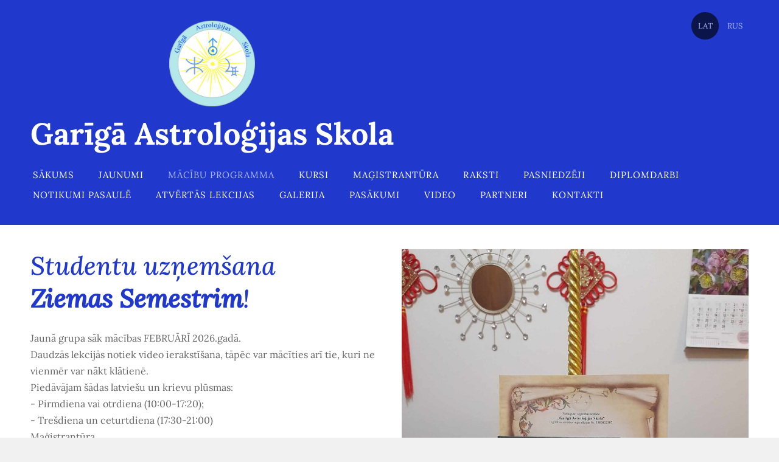

--- FILE ---
content_type: text/html; charset=UTF-8
request_url: http://www.garigaskola.com/macibu-programma/
body_size: 18063
content:
<!doctype html>

<html lang="lv">

    <head>

        <title>Garīgā Astroloģijas Skola - Mācību programma</title>


    <link rel="canonical" href="http://www.garigaskola.com/macibu-programma/">




        <meta charset="utf-8" />
        <meta name="viewport" content="width=device-width,initial-scale=1.0,maximum-scale=1.0" />

        <link href="https://dss4hwpyv4qfp.cloudfront.net/designs/_shared/fonts/?family=Open+Sans:300,300italic,600,600italic,700,700italic" rel="stylesheet" type="text/css" />
        <link rel="stylesheet" href="https://dss4hwpyv4qfp.cloudfront.net/designs/_shared/css/layout-shared.css?v=2.564" type="text/css" />
        <link rel="stylesheet" href="https://dss4hwpyv4qfp.cloudfront.net/designs/_shared/css/legacy-v1.css?v=2.564" type="text/css" />
        <link rel="stylesheet" href="https://dss4hwpyv4qfp.cloudfront.net/designs/breeze/css/layout.css?v=2.564" type="text/css" />
        <link rel="stylesheet" href="https://dss4hwpyv4qfp.cloudfront.net/designs/breeze/css/editable.css?v=2.564" type="text/css" />
        <link rel="stylesheet" href="https://dss4hwpyv4qfp.cloudfront.net/designs/breeze/css/animation.css?v=2.564" type="text/css" />

        <link href="/favicon.png?2" rel="shortcut icon">
<link href="/favicon.png?2" rel="apple-touch-icon">        
            <link rel="stylesheet" href="https://dss4hwpyv4qfp.cloudfront.net/libs/js/fancybox3/jquery.fancybox.min.css?v=2.564" type="text/css" />
                <script src="https://dss4hwpyv4qfp.cloudfront.net/libs/js/jquery/2.2.4/jquery.min.js" ></script>
            <script src="https://dss4hwpyv4qfp.cloudfront.net/libs/js/fancybox3/jquery.fancybox.min.js?v=2.564" defer></script>
            <script src="https://dss4hwpyv4qfp.cloudfront.net/libs/js/bannerplay/jquery.bannerplay.js?v=2.564" defer></script>
            <script src="https://dss4hwpyv4qfp.cloudfront.net/libs/js/responsivevideos/jquery.responsivevideos.js?v=2.564" defer></script>
            <script src="https://dss4hwpyv4qfp.cloudfront.net/designs/_shared/js/bookings.js?v=2.564" defer></script>
            <script src="https://dss4hwpyv4qfp.cloudfront.net/designs/_shared/js/designfx.js?v=2.564" defer></script>
            <script src="https://dss4hwpyv4qfp.cloudfront.net/libs/js/mozlive.js?v=2.564" ></script>
                <link rel="alternate" href="http://www.garigaskola.com/jaunumi/rss/" type="application/rss+xml" title="Garīgā Astroloģijas Skola - Jaunumi" />
        <script>var FRONTEND_CDN = 'https://dss4hwpyv4qfp.cloudfront.net';</script>


    
    

    <script src="https://dss4hwpyv4qfp.cloudfront.net/m/localize/menu/lv/?v=2.564" defer></script>
<script src="https://dss4hwpyv4qfp.cloudfront.net/m/localize/cart/lv/?v=2.564" defer></script>
<script src="https://dss4hwpyv4qfp.cloudfront.net/libs/js/component/cart.js?v=2.564" defer></script>
<script src="https://dss4hwpyv4qfp.cloudfront.net/libs/js/component/filter.js?v=2.564" defer></script>

            <script>
                var mozPageMozApi = {"language":"lv","page":"macibu-programma"}
            </script>
            


<script>
    function isSmallTouchDevice() {
        return (('ontouchstart' in window) && (window.matchMedia("(max-width: 750px), (max-height: 500px)").matches));
    }
    if (isSmallTouchDevice()) {
        document.documentElement.classList.add('mobile-header');
    }
</script>



                <link href="https://dss4hwpyv4qfp.cloudfront.net/designs/_shared/fonts/?family=Lora:400,400italic,500,500italic,700,700italic&v=2.564" rel="stylesheet" />
        <style class="customizer">
                                                                            #top, #submenu li:hover > a, #submenu li.selected > a { background-color :  #2039cc  }
                                                                                                                            #title .mz_wysiwyg { color :  #ffffff  }
                                                                                                                            #menu > ul > li > a, #submenu li:hover > a, #submenu li.selected > a, #toptext .mz_wysiwyg * { color :  #ffffff  }
                                                                                                                            #menu > ul > li > a:hover, #menu > ul > li.selected > a { color :  #adb9ff  }
                                                                                                                            #submenubox { background-color :  #080e33  }
                                                                                                                            #submenu a { color :  #2039cc  }
                                                                                                                            #top { border-color :  #2039cc  }
                                                                                                                            #languages li > a { color :  #adb9ff  }
                                                                                                                            #languages li.selected > a, #languages li > a:hover { background-color :  #0c154a  }
                                                                                                                            #languages li.selected > a, #languages li > a:hover { color :  #adb9ff  }
                                                                                                                            a, .mz_editable a { color :  #192da1  }
                                                                                                                            a:hover, .mz_editable a:hover { color :  #192da1  }
                                                                                                                            .moze-form .moze-formbutton, .moze-button, .moze-button-large { background-color :  #2039cc  }
                                                                            .moze-button-large.btn-alt-light { border-color :  #2039cc  }
                                                                            .moze-button-large.btn-white, .moze-button.btn-alt, .moze-button-large.btn-alt { color :  #2039cc  }
                                                                                                                            .moze-form .moze-formbutton:hover, .moze-button:hover, .moze-button-large:hover { background-color :  #080e33  }
                                                                            .moze-button-large.btn-alt-light:hover { border-color :  #080e33  }
                                                                            .moze-button-large.btn-white:hover, .moze-button.btn-alt:hover, .moze-button-large.btn-alt:hover { color :  #080e33  }
                                                                                                                            #bigbar-colorizer { background-color :  rgba(12, 22, 75, 0.59)  }
                                                                                                                            .bigbar-h1 .mz_wysiwyg, .bigbar-h2 .mz_wysiwyg { color :  #f8f9ff  }
                                                                                                                            .mz_editable h1, .mz_editable h1.moze-megatitle, .mz_editable h1 a { color :  #2039cc  }
                                                                                                                            .mz_editable h2, .sidebox h2 { color :  #111e6c  }
                                                                                                                            .mz_editable h3 { color :  #0c154a  }
                                                                                                                            .section-bg-1 { background-color :  #f6f7f9  }
                                                                                                                            .section-bg-2 { background-color :  #2039cc  }
                                                                                                                            .section-bg-3 { background-color :  #0c154a  }
                                                                                                                            body { background-color :  #f1f1f1  }
                                                                                                                            #bottom .mz_wysiwyg { color :  #0c154a  }
                                                                                                                            #bottom a { color :  #2039cc  }
                                                                            #bottom .mz_social a { fill :  #2039cc  }
                                                                                                                            #bottom a:hover { color :  #192da1  }
                                                                                                                                                                                                                                                                                                                                                                                                                                
        @media (forced-colors: active) {
            :root { --color-header :  Canvas  }
            :root { --color-title :  CanvasText  }
            :root { --color-menu-text :  LinkText  }
            :root { --color-menu-text-selected :  CanvasText  }
            :root { --color-menu-accent :  CanvasText  }
            :root { --color-submenu :  Canvas  }
            :root { --color-submenu-text :  LinkText  }
            :root { --color-submenu-text-selected :  CanvasText  }
            :root { --color-submenu-accent :  CanvasText  }
            :root { --color-link :  LinkText  }
            :root { --color-button :  ButtonFace  }
            :root { --color-button-text :  ButtonText  }
            :root { --color-button-hover :  ButtonFace  }
            :root { --color-button-text-hover :  ButtonText  }
            :root { --color-sidemenu-text :  LinkText  }
            :root { --color-sidemenu-text-hover :  CanvasText  }
            :root { --color-h1 :  CanvasText  }
            :root { --color-h2 :  CanvasText  }
            :root { --color-h3 :  CanvasText  }
            :root { --color-text :  CanvasText  }
            :root { --color-text-strong :  CanvasText  }
            :root { --color-price :  CanvasText  }
            :root { --color-text-highlight :  Canvas  }
            :root { --color-text-border :  CanvasText  }
            :root { --color-background :  Canvas  }
            :root { --color-section-bg-1 :  Canvas  }
            :root { --color-section-bg-2 :  Canvas  }
            :root { --color-section-bg-3 :  Canvas  }
            :root { --color-footer :  Canvas  }
            :root { --color-footer-text :  CanvasText  }
            :root { --color-footer-link :  LinkText  }
            :root { --color-footer-link-hover :  CanvasText  }
            :root { --color-text-1 :  CanvasText  }
            :root { --color-text-1-highlight :  Canvas  }
            :root { --color-text-1-button :  ButtonFace  }
            :root { --color-text-1-button-text :  ButtonText  }
        }

    </style>
    <style class="customizer-fonts">
                                                                                                                                                                                                                                                                                                                                                                                                                                                                                                                                                                                                                    body, .mz_editable {
                                                                                font-family : 'Lora', Georgia, serif;
                                                                        }
                                                                                                                            #title .mz_wysiwyg {
                                                                                font-family : 'Lora', Georgia, serif;
                                                                                                            font-weight : 700;
                                                                                                            font-style : normal;
                                                                                                            letter-spacing : 0;
                                                                        }
                                                                                                                            .mz_editable h1, .mz_editable h1.moze-megatitle {
                                                                                font-family : 'Lora', Georgia, serif;
                                                                                                            font-weight : 500;
                                                                                                            font-style : italic;
                                                                                                            letter-spacing : 0;
                                                                        }
                                                                                                                            .mz_editable h2, .sidebox h2 {
                                                                                font-family : 'Lora', Georgia, serif;
                                                                                                            font-weight : 500;
                                                                                                            letter-spacing : 0;
                                                                        }
                                                                            #sidebar h2 {
                                                                                font-family : 'Lora', Georgia, serif;
                                                                                                            font-weight : 500;
                                                                                                            letter-spacing : 0;
                                                                        }
                                                                                                                            .mz_editable h3 {
                                                                                font-family : 'Lora', Georgia, serif;
                                                                                                            font-weight : 500;
                                                                                                            letter-spacing : 0;
                                                                        }
                                                                                                                            .bigbar-h1 .mz_wysiwyg {
                                                                                font-family : 'Lora', Georgia, serif;
                                                                                                            font-weight : 400;
                                                                                                            font-style : italic;
                                                                                                            letter-spacing : 0;
                                                                        }
                                                        @media screen and (max-width: 750px) {                     .bigbar-h1 .mz_wysiwyg {
                                                                                font-family : 'Lora', Georgia, serif;
                                                                                                            font-weight : 400;
                                                                                                            font-style : italic;
                                                                                                            letter-spacing : 0;
                                                                        }
                     }                                     @media screen and (max-width: 600px) {                     .bigbar-h1 .mz_wysiwyg {
                                                                                font-family : 'Lora', Georgia, serif;
                                                                                                            font-weight : 400;
                                                                                                            font-style : italic;
                                                                                                            letter-spacing : 0;
                                                                        }
                     }                                                                                                         .bigbar-h2 .mz_wysiwyg {
                                                                                font-family : 'Lora', Georgia, serif;
                                                                        }
                                                                                                                            .moze-form input, .moze-form select, .moze-form textarea {
                                                                                font-family : 'Lora', Georgia, serif;
                                                                        }
                                                                                                                            .moze-button, .moze-button-large, .moze-form .moze-formbutton {
                                                                                font-family : 'Lora', Georgia, serif;
                                                                                                            letter-spacing : 0;
                                                                        }
                                                                                                                            .mz_editable .moze-blockquote {
                                                                                font-style : italic;
                                                                        }
                                                                                                                            .mz_editable .moze-code {
                                                                                font-family : 'Courier New', Courier, monospace;
                                                                        }
                                                                                                                            #menu ul li a {
                                                                                font-family : 'Lora', Georgia, serif;
                                                                        }
                                                                                                                            #menu > ul > li > a {
                                                                                font-family : 'Lora', Georgia, serif;
                                                                                                            font-weight : normal;
                                                                                                            letter-spacing : 1px;
                                                                                                            text-transform : uppercase;
                                                                        }
                                                                                                                            #languages li > a {
                                                                                font-family : 'Lora', Georgia, serif;
                                                                        }
                                                                                                                                            </style>

    

    <meta name="google-site-verification" content="phJviHVxrGrB05tCBIkMTbJb98NalrqoYDQlW8FFgik" />
<meta name="yandex-verification" content="eaca3a26d6f16849" />


        <script src="https://dss4hwpyv4qfp.cloudfront.net/designs/_shared/js/legacy-v1.js?v=2.564"></script>

    </head>

    <body class="header-menu-end    footer-classic                                    " lang="lv">

        
        <div id="wrap">

            <header id="top">
    <div id="header">
        <a id="skip-link" href="javascript:;" tabindex="1">Pāriet uz galveno saturu</a>
        <div id="header-side">
            <div id="shopicons">
                                                <button class="menu-icon shopbar-account" style="display: none" href="javascript:;" title="My account" aria-label="My account" aria-haspopup="dialog"><svg xmlns="http://www.w3.org/2000/svg"></svg></button>
            </div>
            <div id="toolicons">

            </div>
            <div  class="mz_component mz_lngselect" id="languages">    <button class="menu-icon" href="javascript:;" aria-label="Valodas izvēle" aria-haspopup="true" aria-controls="languages-menu"><svg xmlns="http://www.w3.org/2000/svg"></svg>&nbsp;LAT</button>
    <ul id="languages-menu" role="menu">
                    <li  class="selected" role="none">
                <a href="/" hreflang="lv" role="menuitem" aria-label="Latviešu" aria-current="true">LAT</a>
            </li>
                    <li  role="none">
                <a href="/nachalo/" hreflang="ru" role="menuitem" aria-label="Русский" >RUS</a>
            </li>
            </ul>
    </div>
                    </div>
        <div id="header-main">
            <div id="title">
                                    <a href="/"><div class="mz_component mz_wysiwyg mz_editable">    <div class="moze-wysiwyg-editor" >
                    <img src="https://site-1996258.mozfiles.com/files/1996258/Logo_2024-modified.png" class="moze-img-center" style="width: 141px;">
                    <div><span class="moze-gigantic">Garīgā Astroloģijas Skola</span></div>
            </div>
</div></a>
                            </div>
                            <div id="toptext" style="display: none">
                    <div  class="mz_component mz_wysiwyg mz_editable">    <div class="moze-wysiwyg-editor" >
            </div>
</div>
                </div>
                                        <div  class="mz_component mz_menu" id="menu" aria-label="Galvenā izvēlne">
            <ul role="menu">
                <li role="none"><a href="/"  role="menuitem" >Sākums</a>
                                    </li>
                        <li role="none"><a href="/jaunumi/"  role="menuitem" >Jaunumi</a>
                                    </li>
                        <li class="selected" role="none"><a href="/macibu-programma/"  role="menuitem"  aria-current="true">Mācību programma</a>
                                    </li>
                        <li role="none"><a href="/kursilv/"  role="menuitem" >Kursi</a>
                                    </li>
                        <li role="none"><a href="/magistrantura/"  role="menuitem" >Maģistrantūra</a>
                                    </li>
                        <li role="none"><a href="/raksti/"  role="menuitem" aria-haspopup="true">Raksti</a>
                        <ul role="menu">
                <li role="none"><a href="/raksti/hamburgas-astrologijas-skola/"  role="menuitem" aria-haspopup="true">HAMBURGAS ASTROLOĢIJAS SKOLA</a>
                        <ul role="menu">
                <li role="none"><a href="/raksti/hamburgas-astrologijas-skola/rasanas-vesture/"  role="menuitem" >Rašanās vēsture</a>
                                    </li>
                        <li role="none"><a href="/raksti/hamburgas-astrologijas-skola/hamburgas-skolas-attistiba-latvija/"  role="menuitem" >Hamburgas skolas attīstība Latvijā</a>
                                    </li>
                        <li role="none"><a href="/raksti/hamburgas-astrologijas-skola/hamburgas-skolas-pamatpostulati/"  role="menuitem" >Hamburgas skolas pamatpostulāti</a>
                                    </li>
                        <li role="none"><a href="/raksti/hamburgas-astrologijas-skola/simetriska-aplukosana-un-vienadojumu-pielietosana/"  role="menuitem" >Simetriska aplūkošana un vienādojumu pielietošana</a>
                                    </li>
                        <li role="none"><a href="/raksti/hamburgas-astrologijas-skola/astrologijas-pamatprincipi/"  role="menuitem" >Astroloģijas pamatprincipi</a>
                                    </li>
                        <li role="none"><a href="/raksti/hamburgas-astrologijas-skola/has-darba-instrumenti/"  role="menuitem" >HAS darba instrumenti</a>
                                    </li>
                        <li role="none"><a href="/raksti/hamburgas-astrologijas-skola/page/"  role="menuitem" >Diski 360°, 120°, 90°, 30°, 22°30</a>
                                    </li>
                        <li role="none"><a href="/raksti/hamburgas-astrologijas-skola/hamburgas-skolas-metodika-darbam-ar-maju-sistemu/"  role="menuitem" >Hamburgas skolas metodika darbam ar māju sistēmu</a>
                                    </li>
                        <li role="none"><a href="/raksti/hamburgas-astrologijas-skola/astrologijas-nakotnes-uzdevumi-jegas-meklejumu-un-religijas-joma/"  role="menuitem" >&quot;Astroloģijas nākotnes uzdevumi, jēgas meklējumu &quot;</a>
                                    </li>
                        <li role="none"><a href="/raksti/hamburgas-astrologijas-skola/nakotnes-astrologijas-uzdevumi/"  role="menuitem" >&quot;Nākotnes astroloģijas uzdevumi&quot;</a>
                                    </li>
                        <li role="none"><a href="/raksti/hamburgas-astrologijas-skola/dzimsana-nave-un-reinkarnacija-pardzimsana/"  role="menuitem" >Dzimšana, nāve un reinkarnācija (pārdzimšana)</a>
                                    </li>
                            </ul></li>
                                    <li role="none"><a href="/raksti/astrologa-lugsana/"  role="menuitem" >Astrologa lūgšana</a>
                                    </li>
                        <li role="none"><a href="/raksti/darbs-ar-planetarajam-speka-vietam/"  role="menuitem" >Darbs ar planetārajām spēka vietām</a>
                                    </li>
                        <li role="none"><a href="/raksti/plazmas-makona-starojums-izsauc-lietu-un-vetras/"  role="menuitem" >Plazmas mākoņa starojums izsauc lietu un vētras</a>
                                    </li>
                        <li role="none"><a href="/raksti/uzruna-jaunai-rakstu-serijai-no-vbabajeva/"  role="menuitem" aria-haspopup="true">Uzruna jaunai rakstu sērijai no V.Babajeva</a>
                        <ul role="menu">
                <li role="none"><a href="/raksti/uzruna-jaunai-rakstu-serijai-no-vbabajeva/ka-atrast-savu-celu/"  role="menuitem" >Kā atrast savu ceļu?</a>
                                    </li>
                        <li role="none"><a href="/raksti/uzruna-jaunai-rakstu-serijai-no-vbabajeva/kosmiskais-horoskops/"  role="menuitem" >Kosmiskais horoskops</a>
                                    </li>
                        <li role="none"><a href="/raksti/uzruna-jaunai-rakstu-serijai-no-vbabajeva/karmiskas-saslimsanas/"  role="menuitem" >Karmiskās saslimšanas</a>
                                    </li>
                        <li role="none"><a href="/raksti/uzruna-jaunai-rakstu-serijai-no-vbabajeva/genofonds/"  role="menuitem" >Genofonds</a>
                                    </li>
                        <li role="none"><a href="/raksti/uzruna-jaunai-rakstu-serijai-no-vbabajeva/kosmiskas-laulibas/"  role="menuitem" >Kosmiskās laulības</a>
                                    </li>
                            </ul></li>
                                    <li role="none"><a href="/raksti/baltijas-astrologijas-skola/"  role="menuitem" >Baltijas astroloģijas skola</a>
                                    </li>
                        <li role="none"><a href="/raksti/hirologija/"  role="menuitem" >Hiroloģija</a>
                                    </li>
                        <li role="none"><a href="/raksti/partneribas-karmiskas-dispozicijas/"  role="menuitem" >Partnerības Karmiskās Dispozīcijas</a>
                                    </li>
                        <li role="none"><a href="/raksti/sirds-isemiska-slimiba/"  role="menuitem" >„Sirds išēmiskā slimība”</a>
                                    </li>
                        <li role="none"><a href="/raksti/hamburgas-burtnicas/"  role="menuitem" >Hamburgas burtnīcas</a>
                                    </li>
                            </ul></li>
                                    <li role="none"><a href="/pasniedzeji/"  role="menuitem" >Pasniedzēji</a>
                                    </li>
                        <li role="none"><a href="/diplomdarbi/"  role="menuitem" aria-haspopup="true">Diplomdarbi</a>
                        <ul role="menu">
                <li role="none"><a href="/diplomdarbi/diplomdarbu-aizstavesana/"  role="menuitem" >Diplomdarbu aizstāvēšana</a>
                                    </li>
                            </ul></li>
                                    <li role="none"><a href="/notikumi-pasaule/"  role="menuitem" aria-haspopup="true">Notikumi pasaulē</a>
                        <ul role="menu">
                <li role="none"><a href="/notikumi-pasaule/jaunais-astrologiskais-2026gads/"  role="menuitem" >Jaunais Astroloģiskais 2026.gads</a>
                                    </li>
                        <li role="none"><a href="/notikumi-pasaule/2025/"  role="menuitem" aria-haspopup="true">2025</a>
                        <ul role="menu">
                <li role="none"><a href="/notikumi-pasaule/2025/jaunais-astrologiskais-2025-gads/"  role="menuitem" >Jaunais Astroloģiskais 2025. gads</a>
                                    </li>
                        <li role="none"><a href="/notikumi-pasaule/2025/vasaras-saulgriezi-2025/"  role="menuitem" >Vasaras Saulgrieži 2025</a>
                                    </li>
                        <li role="none"><a href="/notikumi-pasaule/2025/pavasara-ekvinokcija-2025/"  role="menuitem" >Pavasara Ekvinokcija 2025</a>
                                    </li>
                        <li role="none"><a href="/notikumi-pasaule/2025/2025-gada-astrologiska-prognoze-latvijai/"  role="menuitem" >2025. gada astroloģiskā prognoze Latvijai</a>
                                    </li>
                            </ul></li>
                                    <li role="none"><a href="/notikumi-pasaule/2024/"  role="menuitem" aria-haspopup="true">2024</a>
                        <ul role="menu">
                <li role="none"><a href="/notikumi-pasaule/2024/vasaras-saulgriezi-2024/"  role="menuitem" >Vasaras Saulgrieži 2024</a>
                                    </li>
                        <li role="none"><a href="/notikumi-pasaule/2024/pavasara-ekvinokcija-2024/"  role="menuitem" >Pavasara Ekvinokcija 2024</a>
                                    </li>
                        <li role="none"><a href="/notikumi-pasaule/2024/jaunais-astrologiskais-2024gads/"  role="menuitem" >Jaunais Astroloģiskais 2024.gads</a>
                                    </li>
                        <li role="none"><a href="/notikumi-pasaule/2024/2024-gada-astrologiska-prognoze-latvijai/"  role="menuitem" >2024. gada astroloģiskā prognoze Latvijai</a>
                                    </li>
                            </ul></li>
                                    <li role="none"><a href="/notikumi-pasaule/2023/"  role="menuitem" aria-haspopup="true">2023</a>
                        <ul role="menu">
                <li role="none"><a href="/notikumi-pasaule/2023/latvija-izcina-bronzu-2023/"  role="menuitem" >Latvija izcīna bronzu 2023</a>
                                    </li>
                        <li role="none"><a href="/notikumi-pasaule/2023/vasaras-saulgriezi-2023/"  role="menuitem" >Vasaras Saulgrieži 2023</a>
                                    </li>
                        <li role="none"><a href="/notikumi-pasaule/2023/jaunais-astrologiskais-gads---21122022g-1/"  role="menuitem" >Jaunais Astroloģiskais 2023. gads</a>
                                    </li>
                        <li role="none"><a href="/notikumi-pasaule/2023/2023-gada-astrologiska-prognoze/"  role="menuitem" >2023. gada astroloģiskā prognoze Latvijai</a>
                                    </li>
                        <li role="none"><a href="/notikumi-pasaule/2023/titan-un-titaniks/"  role="menuitem" >„Titan” un Titāniks” 2023</a>
                                    </li>
                        <li role="none"><a href="/notikumi-pasaule/2023/zemudens-aparats-titan/"  role="menuitem" >Zemūdens aparāts „Titan” 2023</a>
                                    </li>
                        <li role="none"><a href="/notikumi-pasaule/2023/madonna-un-nopietna-bakteriala-infekcija/"  role="menuitem" >Madonna un „nopietna bakteriāla infekcija” 2023</a>
                                    </li>
                            </ul></li>
                            </ul></li>
                                    <li role="none"><a href="/atvertas-lekcijas/"  role="menuitem" >Atvērtās lekcijas</a>
                                    </li>
                        <li role="none"><a href="/gallery/"  role="menuitem" >Galerija</a>
                                    </li>
                        <li role="none"><a href="/pasakumi/"  role="menuitem" >Pasākumi</a>
                                    </li>
                        <li role="none"><a href="/video/"  role="menuitem" >Video</a>
                                    </li>
                        <li role="none"><a href="/partneri/"  role="menuitem" >Partneri</a>
                                    </li>
                        <li role="none"><a href="/kontakti/"  role="menuitem" >Kontakti</a>
                                </li></ul>
            
</div>
                    </div>

        <button id="languages-opener" aria-label="Valodas izvēle" class="mobile-menu-opener clearbutton"><svg xmlns="http://www.w3.org/2000/svg"></svg></button>
        <button id="menu-opener" aria-label="Galvenā izvēlne" class="mobile-menu-opener clearbutton"><svg xmlns="http://www.w3.org/2000/svg"></svg></button>

    </div>
    </header>
                                        
                        

    
        
    <main class="mz_component mz_grid" data-cid="77587312" data-pid="9903599">


    
                                                                <div class="section section-customizable section-bg-none section-text-color-none section-height-s section-width-l"
     data-row-id="9173610"
     data-row-slice="text"
     data-row-slice-variant="text-1x2">

    <!-- slice-text -->

    <div class="container">

        <!-- Header -->

        
        <!-- Content -->

                                                        <div class="gridrow section-content" >
                                                                                    <div class="column-6-12" >
                                    <div  class="mz_component mz_wysiwyg mz_editable">    <div class="moze-wysiwyg-editor" >
                    <div dir="auto" style=""><h1>Studentu uzņemšana&nbsp;<br><b style="font-size: 2.6rem; letter-spacing: 0px; background-color: var(--color-background, #FFFFFF);">Ziemas Semestrim</b>!</h1>
<div dir="auto" style="">Jaunā grupa sāk mācības FEBRUĀRĪ 2026.gadā.</div><div dir="auto" style="">Daudzās lekcijās notiek video ierakstīšana, tāpēc var mācīties arī tie, kuri ne vienmēr var nākt klātienē.</div><div dir="auto" style="">Piedāvājam šādas latviešu un krievu plūsmas:</div><div dir="auto" style="">- Pirmdiena vai otrdiena (10:00-17:20);</div><div dir="auto" style="">- Trešdiena un ceturtdiena (17:30-21:00)</div><div dir="auto" style="">Maģistrantūra</div><div dir="auto" style="">- Piektdienu vakaros (17:30-21:00).</div><div dir="auto" style="">Var mācīties arī On-line - individuāli vai kopā ar pilna laika studentiem.</div><div dir="auto" style="">Četru gadu programmā apgūstam Hamburgas Individuālo, Medicīnas, Partnerattiecību, Valsts un Biznesa astroloģiju. Kā arī Klasisko astroloģiju, Ezotērikas pamatus (Dzīvo Ētiku), Bioenerģētiku, Numeroloģiju, Taro, Hiroloģiju, Astronomiju, Rūnas, Psiholoģiju.  </div><div dir="auto" style="">Mācību beigās tiek izsniegta oficiālā Apliecība un Astrologa Diploms (Izglītības iestādes reģ.nr. 3380802387).</div><div dir="auto" style="">Mācību maksa ir 100,- Eiro mēnesī (par 24 lekcijām). Maģistrantūrā mācību maksa ir 65,- Eiro mēnesī.</div><div dir="auto" style="">Adrese: Rīga, Brīvības iela 85-5B12 (5.stāvs), tel. 26781238 (Ludmila - latv. un kr. val.). E-pasts: gariga.skola@inbox.lv</div><div dir="auto" style="">Zvaniet, rakstiet un nāciet mācīties! <span class="x3nfvp2 x1j61x8r x1fcty0u xdj266r xhhsvwb xat24cr xgzva0m xxymvpz xlup9mm x1kky2od" style="height: 16px; width: 16px;"><img height="16" width="16" alt="😍" class="xz74otr" referrerpolicy="origin-when-cross-origin" src="https://static.xx.fbcdn.net/images/emoji.php/v9/t2/1/16/1f60d.png" style="border: 0px; object-fit: fill;"></span></div></div>
            </div>
</div>
                                </div>
                                                                                                                <div class="column-6-12" >
                                    <div  class="mz_component mz_wysiwyg mz_editable">    <div class="moze-wysiwyg-editor" >
                    <h2><img src="https://site-1996258.mozfiles.com/files/1996258/medium/429757952_768223218546958_4941380304152425565_n.jpg"><br></h2>
            </div>
</div>
                                </div>
                                                                                                                                                                                </div>
                                                                                                                        
        <!-- Footer -->

        
    </div>
</div>                                            <div class="section section-customizable section-bg-none section-text-color-none section-height-s section-width-l"
     data-row-id="9174391"
     data-row-slice="text"
     data-row-slice-variant="text-2x4-title">

    <!-- slice-text -->

    <div class="container">

        <!-- Header -->

                    <div class="gridrow section-header" >
                <div class="column-12-12">
                    <div  class="mz_component mz_wysiwyg mz_editable">    <div class="moze-wysiwyg-editor" >
                    <h1 class="moze-center">Semestru plānojums</h1>
            </div>
</div>
                </div>
            </div>
        
        <!-- Content -->

                                                        <div class="gridrow section-content" >
                                                                                    <div class="column-3-12" >
                                    <div  class="mz_component mz_wysiwyg mz_editable">    <div class="moze-wysiwyg-editor" >
                    <p>
</p><h2>I.sem.</h2><p>Hamburgas astroloģija (vispārīgie pamati)<br>Bioenerģētika I</p>Psiholoģija I/Dzīvā Ētika I
            </div>
</div>
                                </div>
                                                                                                                <div class="column-3-12" >
                                    <div  class="mz_component mz_wysiwyg mz_editable">    <div class="moze-wysiwyg-editor" >
                    <p>


</p><p>
</p><h2>II.sem.</h2>Hamburgas astroloģija (HAS pamati, 90° disks)<br>Bioenerģētika II<br><span style="background-color: var(--color-background, #FFFFFF);">Psiholoģija II
<span style=" float: none;">/Dzīvā Ētika II</span></span><p></p>
            </div>
</div>
                                </div>
                                                                                                                <div class="column-3-12" >
                                    <div  class="mz_component mz_wysiwyg mz_editable">    <div class="moze-wysiwyg-editor" >
                    <h2>
</h2><h2>III.sem.</h2><p>Hamburgas astroloģija (A.Vittes māju sistēma, 360° disks)<br>Numeroloģija I<br><span style="background-color: var(--color-background, #FFFFFF);">Astronomijas pamati</span></p><p></p>
            </div>
</div>
                                </div>
                                                                                                                <div class="column-3-12" >
                                    <div  class="mz_component mz_wysiwyg mz_editable">    <div class="moze-wysiwyg-editor" >
                    <h2>
</h2><h2>IV.sem.</h2>Hamburgas astroloģija (diski 22° 30 un 30°)<br>Numeroloģija II<br>Hiroloģija/Rūnas<p></p>
            </div>
</div>
                                </div>
                                                                        </div>
                                                                <div class="gridrow section-content" >
                                                                                    <div class="column-3-12" >
                                    <div  class="mz_component mz_wysiwyg mz_editable">    <div class="moze-wysiwyg-editor" >
                    <h2>V.sem.</h2><p>Hamburgas astroloģija (medicīna)<br>Taro I<br><span style="background-color: var(--color-background, #FFFFFF);">Klasiskā astroloģija I<br></span><span style="background-color: var(--color-background, #FFFFFF);">Cilvēka dizains (Human design)</span></p><p></p>
            </div>
</div>
                                </div>
                                                                                                                <div class="column-3-12" >
                                    <div  class="mz_component mz_wysiwyg mz_editable">    <div class="moze-wysiwyg-editor" >
                    <h2>VI.sem.</h2><p>Hamburgas astroloģija (partnerattiecības)<br>Taro II<br><span style="background-color: var(--color-background, #FFFFFF);">Klasiskā astroloģija II</span></p><p></p>
            </div>
</div>
                                </div>
                                                                                                                <div class="column-3-12" >
                                    <div  class="mz_component mz_wysiwyg mz_editable">    <div class="moze-wysiwyg-editor" >
                    <h2>VII.sem.</h2><p>Hamburgas astroloģija (valsts/mundānā)<br>Klasiskā astroloģija III<br><span style="background-color: var(--color-background, #FFFFFF);">Diplomdarba izstrāde I</span></p><p></p>
            </div>
</div>
                                </div>
                                                                                                                <div class="column-3-12" >
                                    <div  class="mz_component mz_wysiwyg mz_editable">    <div class="moze-wysiwyg-editor" >
                    <h2>VIII.sem.</h2><p>Hamburgas astroloģija (sintēze)<br>Klasiskā astroloģija IV<br><span style="background-color: var(--color-background, #FFFFFF);">Diplomdarba izstrāde II</span></p><p></p>
            </div>
</div>
                                </div>
                                                                        </div>
                                                                                            
        <!-- Footer -->

        
    </div>
</div>                                            <div class="section section-customizable section-bg-none section-text-color-none section-height-s section-width-l"
     data-row-id="10679895"
     data-row-slice="text"
     data-row-slice-variant="text-2x2-title">

    <!-- slice-text -->

    <div class="container">

        <!-- Header -->

                    <div class="gridrow section-header" >
                <div class="column-12-12">
                    <div  class="mz_component mz_wysiwyg mz_editable">    <div class="moze-wysiwyg-editor" >
                    <h1 class="moze-center">
<i><h1 style="overflow-wrap: break-word;" class="moze-center">Meistara līmeņa semestru plānojums&nbsp;</h1></i></h1>
            </div>
</div>
                </div>
            </div>
        
        <!-- Content -->

                                                        <div class="gridrow section-content" >
                                                                                    <div class="column-6-12" >
                                    <div  class="mz_component mz_wysiwyg mz_editable">    <div class="moze-wysiwyg-editor" >
                    <h2>I.sem.</h2><p><b>Hamburgas astroloģija I</b> (<i>Tranzīti - teorija un prakse; Saules, Mēness aptumsumi kā prognozēšanas tehnika.)</i><br><b>
Hamburgas astroloģija II</b> <i>(HAS rektifikācijas metodes, Hīrons, Mēness mezgli, HAS prognozēšanas metodes, "Iekšējās būtības" un "Laimes" tematu izpēte.)&nbsp;</i><br><b>
Hamburgas un Klasiskā astroloģija I</b><i> (Prognozēšana: direkcijas, progresijas, Solārs, tranzīti HAS un Klasiskās astroloģijas programmās. Klasiskās rektifikācijas metodes un algoritmi. Dzīves vietas maiņas astroloģija - lokālā karte, astrokartogrāfija.)</i><br><br></p>
            </div>
</div>
                                </div>
                                                                                                                <div class="column-6-12" >
                                    <div  class="mz_component mz_wysiwyg mz_editable">    <div class="moze-wysiwyg-editor" >
                    <h2>II.sem.</h2><p><b>Hamburgas astroloģija I</b>&nbsp;<i>(Solāri un lunāri - teorija un prakse. Direkcijas - teorija un prakse. Progresijas.)</i><br><b>Hamburgas astroloģija II&nbsp;</b><i>(Sinastrijas, karma partnerattiecībās, darba jautājumi HAS, A.Vittes māju sistēma, karma un karmiskie mezgli, relokācija.)</i><br><b>Hamburgas un Klasiskā astroloģija II</b> <i>(HAS iespējas un metodes realizētas programmās&nbsp;&nbsp;Astrologic PC, Uranian Astro, Zet 9, Janus 5; partnerattiecības - sinastrijas, vidējā karte, kompozīts; astroloģiskā pētniecība - statistika, kontrolgrupas, datora programmu metodes.)&nbsp;&nbsp;</i></p>
            </div>
</div>
                                </div>
                                                                                                                                                                                </div>
                                                                <div class="gridrow section-content" >
                                                                                    <div class="column-6-12" >
                                    <div  class="mz_component mz_wysiwyg mz_editable">    <div class="moze-wysiwyg-editor" >
                    <h2>III.sem.</h2><p><b>Hamburgas astroloģija III</b> <i>(Padziļinātā individuālā, veselības,&nbsp; partnerattiecību, ģimenes un darba jautājumu izskatīšana HAS tehnikā 90° diskā un Vittes māju sistēmās. Direkcijas un tranzīti.)</i><br><b>Meistara darba izstrāde I</b> <i>(Anotācija. Ievads - aktualitāte, pētījuma jautājumi, mērķis, objekts, priekšmets, hipotēze, uzdevumi, metodes, pētījuma bāze. Definīcijas, teorija, darba pētnieciskie kritēriji un rādītāji.)</i></p>
            </div>
</div>
                                </div>
                                                                                                                <div class="column-6-12" >
                                    <div  class="mz_component mz_wysiwyg mz_editable">    <div class="moze-wysiwyg-editor" >
                    <h2>IV.sem.</h2><p><b>Hamburgas astroloģija III</b> <i>(Darbs ar maģistrantu pētījuma tematiem, 7-līmeņu horoskopa analīze, darbs ar 90°, 360° un 22° 30 diskiem Atma, Buddhi un Manass plānos.)</i><br><b style="background-color: var(--color-background, #FFFFFF);">Meistara darba izstrāde II</b> <i style="background-color: var(--color-background, #FFFFFF);">(Kvalitatīvā un kvantitatīvā pētniecība, respondentu kopas izvēle, interviju izstrāde, darbs ar tabulām, secinājumi, rekomendāciju izstrāde.)</i></p>
            </div>
</div>
                                </div>
                                                                                                                                                                                </div>
                                                                                            
        <!-- Footer -->

        
    </div>
</div>                                            <div class="section section-customizable section-bg-none section-text-color-none section-height-s section-width-l"
     data-row-id="9174418"
     data-row-slice="text"
     data-row-slice-variant="text-1x3-title">

    <!-- slice-text -->

    <div class="container">

        <!-- Header -->

                    <div class="gridrow section-header" >
                <div class="column-12-12">
                    <div  class="mz_component mz_wysiwyg mz_editable">    <div class="moze-wysiwyg-editor" >
                    <h1 class="moze-center">Lekciju stundu plānojums</h1>
            </div>
</div>
                </div>
            </div>
        
        <!-- Content -->

                                                        <div class="gridrow section-content" >
                                                                                    <div class="column-4-12" >
                                    <div  class="mz_component mz_wysiwyg mz_editable">    <div class="moze-wysiwyg-editor" >
                    <h2>Dienas plūsma</h2><p>


</p><p class="MsoListParagraphCxSpFirst">1.&nbsp;&nbsp;&nbsp;&nbsp;&nbsp;&nbsp;
10:00-11:00<br>2.&nbsp;&nbsp;&nbsp;&nbsp;&nbsp;&nbsp;
11:05-12:05<br>12:05-13:00 Pauze<br>3.&nbsp;&nbsp;&nbsp;&nbsp;&nbsp;&nbsp;
13:00-14:00<br>4.&nbsp;&nbsp;&nbsp;&nbsp;&nbsp;&nbsp;
14:05-15:05<br>5.&nbsp;&nbsp;&nbsp;&nbsp;&nbsp;&nbsp;
15:15-16:15<br>6.&nbsp; &nbsp; &nbsp; &nbsp;16:20-17:20</p><p></p>
            </div>
</div>
                                </div>
                                                                                                                <div class="column-4-12" >
                                    <div  class="mz_component mz_wysiwyg mz_editable">    <div class="moze-wysiwyg-editor" >
                    <h2>Vakara plūsma</h2><p>


</p><p class="MsoListParagraphCxSpFirst">1.&nbsp;&nbsp;&nbsp;&nbsp;&nbsp;&nbsp;
17:30-18:30<br>2.&nbsp; &nbsp; &nbsp; 18:45-19:45<br>3.&nbsp; &nbsp; &nbsp; 20:00-21:00</p><p></p>
            </div>
</div>
                                </div>
                                                                                                                <div class="column-4-12" >
                                    <div  class="mz_component mz_wysiwyg mz_editable">    <div class="moze-wysiwyg-editor" >
                    <h2><img src="https://site-1996258.mozfiles.com/files/1996258/medium/429620815_649695530561540_3764381684184078292_n.jpg"><br></h2>
            </div>
</div>
                                </div>
                                                                                                                            </div>
                                                                                                                        
        <!-- Footer -->

        
    </div>
</div>                                            <div class="section section-customizable section-bg-none section-text-color-none section-height-s section-width-l"
     data-row-id="9561978"
     data-row-slice="text"
     data-row-slice-variant="text-2x4-title">

    <!-- slice-text -->

    <div class="container">

        <!-- Header -->

                    <div class="gridrow section-header" >
                <div class="column-12-12">
                    <div  class="mz_component mz_wysiwyg mz_editable">    <div class="moze-wysiwyg-editor" >
                    <h1 class="moze-center">
<b>Studenta astroloģisko
kompetenču pārskats kursā «Hamburgas astroloģijas skola»</b></h1>
            </div>
</div>
                </div>
            </div>
        
        <!-- Content -->

                                                        <div class="gridrow section-content" >
                                                                                    <div class="column-3-12" >
                                    <div  class="mz_component mz_wysiwyg mz_editable">    <div class="moze-wysiwyg-editor" >
                    <h2>
<b><i>I sem.</i></b>



</h2><p>


</p><p></p><div class="moze-justify"><span style="background-color: var(--color-background, #FFFFFF);">- zināšanas par astroloģijas
pamatprincipiem</span></div><span style="background-color: var(--color-background, #FFFFFF);"><div class="moze-justify"><span style="background-color: var(--color-background, #FFFFFF);">- zināšanas par astronomijas pamatelementiem astroloģijā</span></div></span><span style="background-color: var(--color-background, #FFFFFF);"><div class="moze-justify"><span style="background-color: var(--color-background, #FFFFFF);">- planētu klasifikācija, to nozīme natīva horoskopā</span></div></span><span style="background-color: var(--color-background, #FFFFFF);"><div class="moze-justify"><span style="background-color: var(--color-background, #FFFFFF);">- zināšanas par Zodiaka zīmēm</span></div></span><span style="background-color: var(--color-background, #FFFFFF);"><div class="moze-justify"><span style="background-color: var(--color-background, #FFFFFF);">- zināšanas par četrām stihijām</span></div></span><span style="background-color: var(--color-background, #FFFFFF);"><div class="moze-justify"><span style="background-color: var(--color-background, #FFFFFF);">- zināšanas par «krustiem» (Zodiaka zīmju modalitāte)</span></div></span><span style="background-color: var(--color-background, #FFFFFF);"><div class="moze-justify"><span style="background-color: var(--color-background, #FFFFFF);">- zināšanas par
planētu stiprām un vājām iezīmēm</span></div></span><span style="background-color: var(--color-background, #FFFFFF);"><div class="moze-justify"><span style="background-color: var(--color-background, #FFFFFF);">- zināšanas par
planētu aspektiem</span></div></span><span style="background-color: var(--color-background, #FFFFFF);"><div class="moze-justify"><span style="background-color: var(--color-background, #FFFFFF);">- zināšanas par planētu
atrašanos Zodiaka zīmēs</span></div></span><span style="background-color: var(--color-background, #FFFFFF);"><div class="moze-justify"><span style="background-color: var(--color-background, #FFFFFF);">&nbsp;- prasmes noteikt aspektus starp planētām un
planētu stāvokli izmantojot Efemerīdas</span></div></span><p></p>
            </div>
</div>
                                </div>
                                                                                                                <div class="column-3-12" >
                                    <div  class="mz_component mz_wysiwyg mz_editable">    <div class="moze-wysiwyg-editor" >
                    <h2>
<b><i>II sem.</i></b>



</h2><p>


</p><p></p><div class="moze-justify"><span style="background-color: var(--color-background, #FFFFFF);">- zināšanas
par HAS metožu vēsturisko attīstību</span></div><span style="background-color: var(--color-background, #FFFFFF);"><div class="moze-justify"><span style="background-color: var(--color-background, #FFFFFF);">- zināšanas
par Zodiaku un HAS planētu nozīmi</span></div></span><span style="background-color: var(--color-background, #FFFFFF);"><div class="moze-justify"><span style="background-color: var(--color-background, #FFFFFF);">- HAS astroloģiskas pamata tehnikas izmantošanas iemaņas</span></div></span><span style="background-color: var(--color-background, #FFFFFF);"><div class="moze-justify"><span style="background-color: var(--color-background, #FFFFFF);">- simetrijas
principa izpratne</span></div></span><span style="background-color: var(--color-background, #FFFFFF);"><div class="moze-justify"><span style="background-color: var(--color-background, #FFFFFF);">- darba
iemaņas ar 90ᵒ и 360º diskiem</span></div></span><span style="background-color: var(--color-background, #FFFFFF);"><div class="moze-justify"><span style="background-color: var(--color-background, #FFFFFF);">- pamatiemaņas planetāro ainu nolasīšanā, darbs ar datora
izdrukām</span></div></span><span style="background-color: var(--color-background, #FFFFFF);"><div class="moze-justify"><span style="background-color: var(--color-background, #FFFFFF);">- iemaņas analizēt
personpunktu asis</span></div></span><span style="background-color: var(--color-background, #FFFFFF);"><div class="moze-justify"><span style="background-color: var(--color-background, #FFFFFF);">- pamatiemaņas
darbā ar vienādībām, pussumām, summām, starpībām un sensitīviem punktiem</span></div></span><p></p>
            </div>
</div>
                                </div>
                                                                                                                <div class="column-3-12" >
                                    <div  class="mz_component mz_wysiwyg mz_editable">    <div class="moze-wysiwyg-editor" >
                    <h2>
<b><i>III sem. </i></b>



</h2><p>


</p><p></p><div class="moze-justify"><span style="background-color: var(--color-background, #FFFFFF);">- planētu ainu analīzes pamata iemaņas (vienādības, pussummas,
summas, sensitīvie punkti) radiksa horoskopā 90º diskā uz simetrijas pamatass
un papildus asīm radiksa horoskopā</span></div><span style="background-color: var(--color-background, #FFFFFF);"><div class="moze-justify"><span style="background-color: var(--color-background, #FFFFFF);">- metodikas apgūšana analizēt faktoru summu vienādības un
divu faktoru pussummas ar datora izdrukām 22º 30"</span></div></span><span style="background-color: var(--color-background, #FFFFFF);"><div class="moze-justify"><span style="background-color: var(--color-background, #FFFFFF);">- zināšanas par A.
Vittes astroloģisko māju īpatnībām</span></div></span><span style="background-color: var(--color-background, #FFFFFF);"><div class="moze-justify"><span style="background-color: var(--color-background, #FFFFFF);">- iemaņas
interpretēt planētas un planetāros faktorus 22 māju sistēmās</span></div></span><span style="background-color: var(--color-background, #FFFFFF);"><div class="moze-justify"><span style="background-color: var(--color-background, #FFFFFF);">- patstāvīgās
analīzes prasmes izskatot planētu nozīmi radiksa horoskopā 360º diskā 22 māju
sistēmās</span></div></span><span style="background-color: var(--color-background, #FFFFFF);"><div class="moze-justify"><span style="background-color: var(--color-background, #FFFFFF);">- prasmes izveidot
planetāro faktoru mājas un analizēt planētu nozīmi tajās</span></div></span><span style="background-color: var(--color-background, #FFFFFF);"><div class="moze-justify"><span style="background-color: var(--color-background, #FFFFFF);">- prasmes analizēt planētas un planetāros faktorus
izmantojot personpunktu māju un planētu māju datora izdrukas</span></div></span><span style="background-color: var(--color-background, #FFFFFF);"><div class="moze-justify"><span style="background-color: var(--color-background, #FFFFFF);">- prasmes atrast
pussummas un sensitīvos punktus 360º grādu diskā un nolasīt šo faktoru nozīmi</span></div></span><span style="background-color: var(--color-background, #FFFFFF);"><div class="moze-justify"><span style="background-color: var(--color-background, #FFFFFF);">- prasmes
analizēt pagātnes notikumus (metagnoze) izmantojot HAS metodes</span></div></span><p></p>
            </div>
</div>
                                </div>
                                                                                                                <div class="column-3-12" >
                                    <div  class="mz_component mz_wysiwyg mz_editable">    <div class="moze-wysiwyg-editor" >
                    <h2>
<b><i>IV sem.</i></b>



</h2><p>


</p><p></p><div class="moze-justify"><span style="background-color: var(--color-background, #FFFFFF);">- padziļināt metodiskās prasmes analizējot planētu vienādības
un pussummas pret tām izmantojot datora izdrukas 22º 30"</span></div><span style="background-color: var(--color-background, #FFFFFF);"><div class="moze-justify"><span style="background-color: var(--color-background, #FFFFFF);">- prasmes
patstāvīgi analizēt planetāras ainas izmantojot mazo simetriju diskus 22º 30" un 30º</span></div></span><span style="background-color: var(--color-background, #FFFFFF);"><div class="moze-justify"><span style="background-color: var(--color-background, #FFFFFF);">- prognozēšanas
prasmes (Saules
loka un Tranzītu analīze)
konkrētam natīva dzīves posmam
un konkrētam laikam</span></div></span><span style="background-color: var(--color-background, #FFFFFF);"><div class="moze-justify"><span style="background-color: var(--color-background, #FFFFFF);">- HAS
horoskopa rektifikācijas metodes</span></div></span><span style="background-color: var(--color-background, #FFFFFF);"><div class="moze-justify"><span style="background-color: var(--color-background, #FFFFFF);">- progresiju analīze
izmantojot HAS metodes (vienādības, pussummas, sensitīvie punkti uz progresīvo faktoru asīm)*</span></div></span><b></b><p></p>
            </div>
</div>
                                </div>
                                                                        </div>
                                                                <div class="gridrow section-content" >
                                                                                    <div class="column-3-12" >
                                    <div  class="mz_component mz_wysiwyg mz_editable">    <div class="moze-wysiwyg-editor" >
                    <h2>
<b><i>V sem. – Medicīnas astroloģija</i></b>



</h2><p>


</p><p class="moze-justify"><span style="background-color: var(--color-background, #FFFFFF);">- teorētiskās zināšanas medicīnas
astroloģijā</span><br><span style="background-color: var(--color-background, #FFFFFF);">- zināšanas par cilvēka ķermeņa astroloģisko
pārvaldību</span><br><span style="background-color: var(--color-background, #FFFFFF);">- medicīnas
horoskopa sastādīšana un lasīšana 7 līmeņos</span><br><span style="background-color: var(--color-background, #FFFFFF);">- prasme noteikt organisma noslieci
saslimt ar kādām noteiktām slimībām,
prasme noteikt to cēloņus</span><br><span style="background-color: var(--color-background, #FFFFFF);">- prasme noteikt veidu, kā
izarstēties</span><br><span style="background-color: var(--color-background, #FFFFFF);">- prasme prognozēt slimības rašanās
iespējamības un to novēršanas iespējas (profilakse)</span><br><span style="background-color: var(--color-background, #FFFFFF);">- prasmes
pielietot astroloģiskās metodes, lai interpretētu konkrētu saslimšanas
horoskopu</span><br><span style="background-color: var(--color-background, #FFFFFF);">- zināšanas par karmiskām un
pieļautām slimībām</span><br><span style="background-color: var(--color-background, #FFFFFF);">- zināšanas par planetāro
patoloģiju trijos un septiņos līmeņos</span><br><span style="background-color: var(--color-background, #FFFFFF);">- prasmes pielietot Ebertīna
tabulas</span><br><span style="background-color: var(--color-background, #FFFFFF);">- prasmes darboties ar A. Vittes
māju sistēmu medicīnas astroloģijā</span><br><span style="background-color: var(--color-background, #FFFFFF);">- prasmes izmantot ciešanas
faktorus</span><br><span style="background-color: var(--color-background, #FFFFFF);">&nbsp;- prasmes izvēlēties labāko laiku operācijai</span><br></p>





















<p></p>
            </div>
</div>
                                </div>
                                                                                                                <div class="column-3-12" >
                                    <div  class="mz_component mz_wysiwyg mz_editable">    <div class="moze-wysiwyg-editor" >
                    <h2>
<b><i>VI sem. – Partnerības astroloģija</i></b>



</h2><p>


</p><p></p><div class="moze-justify"><span style="background-color: var(--color-background, #FFFFFF);">- zināšanas
par partnerības pamatjēdzieniem lai interpretētu horoskopu</span></div><span style="background-color: var(--color-background, #FFFFFF);"><div class="moze-justify"><span style="background-color: var(--color-background, #FFFFFF);">- prasme patstāvīgi sastādīt un
izpētīt partnerības potenciālu personīgajā horoskopā, tai skaitā 7
līmeņos*</span></div></span><span style="background-color: var(--color-background, #FFFFFF);"><div class="moze-justify"><span style="background-color: var(--color-background, #FFFFFF);">- prasme
izmantot Saules atkarības,
Saules līdzsvarotības un ģimenes vienādības</span></div></span><span style="background-color: var(--color-background, #FFFFFF);"><div class="moze-justify"><span style="background-color: var(--color-background, #FFFFFF);">- prasme izpētīt partneru saderību, sinastriju
horoskopu interpretācija,
ģimenes uzdevumi, bērnu audzināšana</span></div></span><span style="background-color: var(--color-background, #FFFFFF);"><div class="moze-justify"><span style="background-color: var(--color-background, #FFFFFF);">- prasme noteikt labāko laiku laulības noslēgšanai, bērnu dzimšanai
un t.t.</span></div></span><span style="background-color: var(--color-background, #FFFFFF);"><div class="moze-justify"><span style="background-color: var(--color-background, #FFFFFF);">- prasmes
izpētīt partnerības horoskopu caur māju sistēmu un ar diskiem 90º, 22º 30", 30º</span></div></span><span style="background-color: var(--color-background, #FFFFFF);"><div class="moze-justify"><span style="background-color: var(--color-background, #FFFFFF);">- prasmes
veidot androgīna horoskopu balstītu summās un pussummās</span></div></span><span style="background-color: var(--color-background, #FFFFFF);"><div class="moze-justify"><span style="background-color: var(--color-background, #FFFFFF);">- prasmes pētīt sinastriskas
dubultpussummas</span></div></span><p></p>
            </div>
</div>
                                </div>
                                                                                                                <div class="column-3-12" >
                                    <div  class="mz_component mz_wysiwyg mz_editable">    <div class="moze-wysiwyg-editor" >
                    <h2>
<b><i>VII sem. –Mundānā astroloģija</i></b>



</h2><p>


</p><p></p><div class="moze-justify"><span style="background-color: var(--color-background, #FFFFFF);">- zināšanas
par valsti, tās
funkcijām, salīdzināšana
ar cilvēka organismu</span></div><span style="background-color: var(--color-background, #FFFFFF);"><div class="moze-justify"><span style="background-color: var(--color-background, #FFFFFF);">- valsts horoskopa traktēšana</span></div></span><span style="background-color: var(--color-background, #FFFFFF);"><div class="moze-justify"><span style="background-color: var(--color-background, #FFFFFF);">- valsts līderu lomas, iespēju un
uzdevumu noteikšana</span></div></span><span style="background-color: var(--color-background, #FFFFFF);"><div class="moze-justify"><span style="background-color: var(--color-background, #FFFFFF);">- prasme prognozēt situāciju
valstī, valsts attīstības ceļu</span></div></span><span style="background-color: var(--color-background, #FFFFFF);"><div class="moze-justify"><span style="background-color: var(--color-background, #FFFFFF);">- prasme izmantot lokālos MC un AC
Mundānā astroloģijā</span></div></span><span style="background-color: var(--color-background, #FFFFFF);"><div class="moze-justify"><span style="background-color: var(--color-background, #FFFFFF);">&nbsp;- valsts horoskopu astroloģisko novērtēšanas
metožu apgūšana (diski 90º un 360º) izmantojot vienādības, pussummas un sensitīvos punktus</span></div></span><p></p>
            </div>
</div>
                                </div>
                                                                                                                <div class="column-3-12" >
                                    <div  class="mz_component mz_wysiwyg mz_editable">    <div class="moze-wysiwyg-editor" >
                    <h2>
<b><i>VIII sem. – Sintēze</i></b>



</h2><p>


</p><p></p><div class="moze-justify"><span style="background-color: var(--color-background, #FFFFFF);">- iemaņas A un M matemātiskajos
aprēķinos, M-horoskopa
māju virsotņu aprēķināšana</span><br><span style="background-color: var(--color-background, #FFFFFF);">- iemaņu padziļināšana planētu
nozīmju pārreķināšanā no 90º
diska uz 22º 30"</span><br><span style="background-color: var(--color-background, #FFFFFF);">- iemaņu padziļināšana planētu ainu
traktēšanā 7 simetrijas līmeņos</span><br><span style="background-color: var(--color-background, #FFFFFF);">- iemaņu
padziļināšana «Astroģenētiska
koda» atšifrēšanā un aprēķināšānā
(izmantojot 22º 30" pussummu tabulu)</span><br><span style="background-color: var(--color-background, #FFFFFF);">- iemaņas aprēķināt, sastādīt un
analizēt «Аndrogīna» horoskopu 3 lokos tēmā «Partnerība»</span><br><span style="background-color: var(--color-background, #FFFFFF);">- iemaņas veidot lineāras
efemerīdas</span><br><span style="background-color: var(--color-background, #FFFFFF);">- prasme atvērt «Astroloģisko
biroju»</span><br><span style="background-color: var(--color-background, #FFFFFF);">- iemaņu nostiprināšana izskatīt
horoskopu 7 līmeņos</span><br><span style="background-color: var(--color-background, #FFFFFF);">- prasmes analizēt katastrofu
kartes</span><br><span style="background-color: var(--color-background, #FFFFFF);">- prasmes
izstrādāt Astromedicīnisko recepti 7 līmeņos</span><br><span style="background-color: var(--color-background, #FFFFFF);">- prasmes
izskaitļot laiku zāļu lietošanai</span><br><span style="background-color: var(--color-background, #FFFFFF);">- prasmes sastādīt
nedēļas astroprognozi</span><br><span style="background-color: var(--color-background, #FFFFFF);">&nbsp;- prasmes pielietot iepriekš apgūtas metodes
diplomdarbā</span><br></div><p></p>
            </div>
</div>
                                </div>
                                                                        </div>
                                                                                            
        <!-- Footer -->

        
    </div>
</div>                                                                        <div class="section section-customizable section-image section-bg-none section-text-color-none section-height-s section-width-l"
     data-row-id="9465906"
     data-row-slice="image"
     data-row-slice-variant="image-right-narrow">

    <!-- slice-image -->

    <div class="container">

        
        
        
            <div class="gridrow center-horizontally">
                <div class="column-7-12">
                    <div  class="mz_component mz_wysiwyg mz_editable">    <div class="moze-wysiwyg-editor" >
                    <h3 class="moze-justify"><b>Garīgā Astroloģijas Skola ir Tautas Universitāte</b></h3>

<p class="moze-justify"><i>Pieaugušo izglītības
astroloģiskais mācību virziens tiek veidots tā, lai katrs klausītājs varētu
baudīt Universitātes gaisotni un sajusties kā students neformālā mācīšanās
formā:</i></p>

<p class="moze-justify">&nbsp;- norisinās 4 gadu
apmācība, kurā ietilpst 8 semestri jeb 8 programmas pa 96 st. katra;<br>
 - norisinās neformālās sesijas – janvārī un jūnijā;<br>
 - tiek piedāvāts plašs priekšmetu klāsts – vairāk nekā 20 disciplīnas:
Hamburgas astroloģija ar apakšnozarēm, Dzīvā ētika, astronomija, numeroloģija, hiroloģija, psiholoģija un t.t.;<br>
 - tiek organizētas studentu un pasniedzēju konferences;<br>
 - tiek izdots «Astroloģiskais žurnāls»;<br>
 - plānā tiek iestrādāti kursi, kuri palīdz veiksmīgi izstrādāt
diplomdarbu: "Diplomdarba izstrāde I (teorētiskā daļa)" un "Diplomdarba
izstrāde II (praktiskā/empīriskā daļa)";<br>
 - diplomdarbu aizstāvēšana norisinās komisijas priekšā, saņemot arī recenzenta novērtējumu;<br>
 - tiek organizēts studentu izlaidums;<br>
 - nobeigumā notiek Astrologa diploma un apliecības izsniegšana.</p>
            </div>
</div>
                    
                </div>
                <div class="column-5-12">
                    <div  class="mz_component mz_inlineimagebox" data-cid="82164832" data-name="44bdec5997202fdf434bbc559c39faec_picture_1">


    <picture
            >
                        <img src="https://site-1996258.mozfiles.com/files/1996258/inlinepicturesbox/medium/20240602_122038.jpg" alt="" >
    </picture>

</div>
                </div>
            </div>

        
    </div>

</div>                                            <div class="section section-customizable section-bg-none section-text-color-none section-height-s section-width-l"
     data-row-id="9465912"
     data-row-slice="text"
     data-row-slice-variant="text-1x1">

    <!-- slice-text -->

    <div class="container">

        <!-- Header -->

        
        <!-- Content -->

                                                        <div class="gridrow section-content" >
                                                                                    <div class="column-12-12" >
                                    <div  class="mz_component mz_wysiwyg mz_editable">    <div class="moze-wysiwyg-editor" >
                    <h1 class="moze-center">
<b style="text-align: center;">KAS IR "TAUTAS UNIVERSITĀTE"?</b>

</h1><p class="moze-center">


</p><p><img src="https://site-1996258.mozfiles.com/files/1996258/medium/Murmuiza_02.jpg"><i>Foto no Vikipēdijas.</i></p>

<p><i><u>Aizsākums<br>
</u></i>Pieaugušo izglītības
jomā 20.gs. Latvijā darbojās Tautas universitātes jeb Tautas augstskolas
(Babajeva, 2013). Kā atzīmēja R. Akmentiņš (1926), šīs iestādes darbojās pēc
Amerikas un Anglijas University Extension parauga, piedāvājot visiem
apgūt <i>neformālo augstāko izglītību</i> vēlamā formā.</p>

<p class="moze-justify"><i><u>Tautas Universitātes
mērķis</u></i><br>
Pazīstamākās Latvijas Tautas universitātes (LTU) mērķis bija „(..) pacelt
tautas kultūras līmeni, izplatīt zināšanas, kurām pārsvarā nav šauru grupu,
atsevišķu partiju vai konfesijas intereses, bet kam ir vispār cilvēciska nozīme
un kas attīsta <i>taisnības un solidaritātes idejas</i>, <i>jo īstā
izglītība nešķir, bet apvieno</i>, caur ko nostiprina tautas kultūras un
politisku vienību.” (Akmentiņš, 1926, 23)</p>

<p class="moze-justify"><i><u>Z.Mauriņa, P.Pētersons
un I.Sokolova</u></i><br>
Tautas Universitātes darbība Latvijā ir nesaraujami saistītā ar tādiem vārdiem
kā filozofijas doktore Zenta Mauriņa, Mūrmuižas Tautas Universitātes (MTU)
direktors Pauls Pētersons un MTU darbības atjaunotāja mūsdienās Ingrīda
Sokolova . Pārņemot Gruntvīga idejas, 20. gadsimta sākumā, Z. Mauriņa un P.
Pētersons radīja savu redzējumu par to, kā šī veida izglītība var attīstīties
Latvijā. Šīs idejas 20. gadsimta 80. un 90. gados tālāk attīstīja I. Sokolova
(Babajeva, 2013).</p>

<p class="moze-justify"><i><u>Latvijā 20. gs. darbojās</u></i> (Babajeva, 2013; Letonika, 2014):<br>
- Latvijas Tautas Universitāte;<br>
- Mūrmuižas Tautas Universitāte;<br>
- Rīgas Tautas augstskola (RTA);<br>
- Kr.Barona Tautas augstskola;<br>
- Latgales Tautas universitāte;<br>
- Lauksaimniecības Tautas augstskola.<br>
Programmas pēc satura centās būt <i>līdzvērtīgas formālo augstskolu
programmām</i>, lai ikviens iedzīvotājs varētu baudīt kultūru un mākslu. Šajās
iestādēs audzēkņi tika mudināti ne tikai papildināt zināšanu loku, bet arī
veidoties par atbildīgiem, ar pienākuma sajūtu un tikumisku garu apveltītiem
pilsoņiem (Akmentiņš, 1926).</p>

<p class="moze-justify"><i>Latvijas Tautas
universitāte (1920.g.)</i><br>
LTU darbojās trīs fakultātes:<br>
Mākslas un filosofijas;<br>
Tiesību un tautsaimniecības;<br>
Dabaszinātņu;<br>
Pedagoģijas nodaļa.<br>
Strādāja 11 nodaļas visā Latvijā – Jelgavā, Valkā, Cesvainē, Cēsīs, Siguldā,
Kuldīgā, Daugavpilī, Tukumā, Balvos, Rīgā un Mūrmuižā.</p>

<p class="moze-justify"><i>Rīgas Tautas augstskola</i><br>
RTU darbojās šādas nodaļas:<br>
Zīmēšanas un gleznošanas studija;<br>
Tēlniecības studija;<br>
Literārā studija;<br>
Dramaturģijas kursi<br>
Fiziskās audzināšanas institūts.</p>

<p class="moze-justify"><i><u>Mūrmuižas Tautas universitāte
– dibināta 25. janvārī 1930.g.</u></i><br>
Mūrmuižas himnā (Sokolova, 2000, 29) tika iemiesota augstāko vērtību izkopšana:<br>
“<b>Lūk, Sauli vareno tik tas vien sapratīs,</b><br>
<b>Kas <i>savā sirdī Sauli atradīs</i> (..)</b><br>
<b>Tik tam vien Saules svētā vara mirdz,</b><br>
<b>Kam otra Saule paša karstā sirds (..)</b>”<br>
(no Fr. Bārdas “Saules dziesmas”)</p>

<p class="moze-justify"><i><u>N.Rērihs, R.Tagors un
N.F.S. Gruntvīgs<br>
</u></i>MTU skolas direktors
Pauls Pētersons (1895–1975), bija aizbraucis uz Dāniju (Ollerupi), no kurienes
pārveda Gruntvīga tautas skolu idejas, savukārt filozofijas doktore Zenta
Mauriņa (1897–1978), Mūrmuižā lasīja lekcijas, kurās galvenokārt tika
skarti <i>tikumiskie un morāles jautājumi</i>.<br>
Starp garīgiem atbalstītājiem jāmin R. Tagores (1861–1941) un N.F.S. Gruntvīga
(1783–1872) vārdi. No Tagores, kura ietekmē P. Pētersons pievērsās N. Rēriha
idejām, tika pārņemtas <i>miera un tautas izglītošanas idejas.</i><br>
Savukārt no Gruntvīga tika pārņemta doma par nepieciešamību savienot izglītību
ar praktisku darbu, <i>modināt tautas garīgumu un pilnveidot atbildības
sajūtu</i> (Sokolova, 2000, Koķe, 1999).</p>

<p class="moze-justify"><i><u>«Latvijas Rēriha
biedrība»</u></i><br>
R.Tagors (1861-1941) bija atvēris Tautas universitāti Santiniketonā, kur
mācijās pati <i>Indira Gandija</i>. <br>
Pētersons bija pazīstams ar «Latvijas Rēriha biedrību», t.s. tās vadītājiem –
ārstu F.Lūkinu un dzejnieku, Tagores tulkotāju R. Rudzīti.<br>
Pētersona darbību vadīja N.Rēriha doma, ka «<i>laimīgs ir tas, kas tautai
sagādā prieku</i>», Rēriha idejas par cilvēces kultūras vērtības aizsardzību,
un, varbūt it īpaši, viņa «gaismas ceļš» – «<i>Mēs nesam tautai kultūru un
nekas nevar būt par šķērsli šim izglītojošam pasākumam</i>» (Sokolova, 2000).</p>

<p class="moze-justify"><i><u>Ingrīda Sokolova
(1923–2012)</u></i><br>
I.Sokolova ir grāmatas „Gaismas pils: mūžu dzīvo, mūžu mācies” (2000) autore.
Tajā ir apkopotas zināšanas par Mūrmuižas Tautas Univeristātes pastāvēšanas
gaitām Latvijā 20.-40.gados un mūsdienās.<br>
MTU 20. gs. sauca par <i>Latvijas kultūras, garīguma un tikumiskuma centru</i> (Sokolova,
2000).</p>

<p class="moze-justify"><i><u>MTU – «Gaismas pils»</u></i><br>
Neapšaubāmi MTU bija Latvijas „Gaismas pils” (Sokolova, 2000), tās darbība
kopumā balstījās uz <i>pasaules un nacionālās kultūras, zinātnes un ētikas
nepārejošām vērtībām</i>. <br>
Uzsverot MTU īpašo vietu neformālās izglītības laukā, tās darbības noslēgumā
1941. gadā Z. Mauriņa zīmīgi teica: „<i>Mūrmuiža nekad nemirs. Gaisma var
norietēt, bet nekad – pazust!</i>” (Sokolova, 2000, 50).</p>

<p class="moze-justify"><i><u>Asīzes Franciska Miera
lūgsna</u></i><br>
1936. gadā Z. Mauriņa, līdzīgi Gruntvīgam, atveda no Florences Asīzes Franciska
Miera lūgsnu, ar kuru turpmāk <i>beidza katru nodarbību</i> (Sokolova,
2000, 3): </p>

<p class="moze-justify">„Kungs, lai topu es
par <i>miera</i> ieroci,<br>
lai nesu <i>mīlestību</i> tur, kur valda naids,<br>
lai <i>piedošana</i> dēstu tur, kur pārestība.<br>
Lai <i>vienība</i> tur iemājo, kur nesaskaņa.<br>
<br>
Lai <i>patiesība</i> tur, kur maldi iedēstīti,<br>
lai <i>ticība</i> tur iedegas, kur šaubas māc,<br>
lai <i>cerība</i> tur valda, kur izmisums,<br>
lai <i>gaisma</i> uzaust tur, kur valda tumsība,<br>
lai <i>prieku</i> nesu tur, kur nomāc skumība!”</p>

<p class="moze-justify"><i><u>Daži Z.Mauriņas padomi
lekcijās MTU</u></i><br>
„Jārīkojas tā, lai pašas sirdsapziņa nenotiesātu”<br>
„Ja kādam ko apsolījāt, jāizpilda, lai cik grūti, kaut caur uguni un ūdeni
jāiet”<br>
„Mākslinieku mīlēt nozīmē skaistumu mīlēt. Mākslinieku cienīt nozīmē cienīt
savu tautu”<br>
„<i>Es pasaules daļa, atbildīgs par visu</i> (Rainis)”<br>
„Mācīsimies (..) klusi strādāt savu darbu, nekur un nekad sevi neizbīdīt pirmā
plānā (..). Labs darbs ir gaisma, ko nevar noslēpt”<br>
„Es ticu, ka nedzīvoju, lai ēstu, gulētu un strādātu, bet lai <i>augtu
pretī pilnībai</i>”<br>
„<i>Laipnība</i> – viena no visgaišākajām cilvēciskām vērtībām” utt.
(Sokolova, 2000).</p>

<p class="moze-justify"><i><u>„Gars. Darbs. Saule.
Gaisma”</u></i><br>
Par MTU tolaik rakstīja: „Šī lauku tautas augstskola kalpo apvidus
iedzīvotāju <i>zināšanu papildināšanai un dvēseles izdaiļošanai, kā arī
nacionālai audzināšanai</i>.” (Sokolova, 2000, 22, atsaucoties uz rakstu
laikrakstā „Pēdējā brīdī”, 1935).<br>
„<i>Augsta ētika, tikumiskums visās jomās</i>, kopš pirmā brīža noteica MTU
gaisotni. Audzēkņiem bija jābūt ar <i>līdzjūtīgām sirdīm, draudzīgiem un
sirsnīgiem vienam pret otru</i>” (Sokolova, 2000, 11). <br>
MTU sienās bieži skanēja tādi vārdi kā „Gars, Darbs, Saule, Gaisma” (Sokolova,
2000, 15).</p>

<p class="moze-justify"><i><u>Augstākās vērtības –
personības pilnveidošanās kodols Tautas universitātē</u></i><br>
Audzēkņu personības pilnveidošanās kodols viennozīmīgi tika saistīts ar
augstāko vērtību izkopšanu – gan teoriju līmenī, gan praksē audzēkņi tika
aicināti vadīt savu dzīvi saskaņā ar šādām vērtībām –<i> mīlestība,
cilvēcīgums/humānisms, čaklums, kopība, laipnība, sirsnība, godīgums, atbildība,
tikumiskums, tēvu zemes mīlestība. </i><br>
Audzēkņos tika stiprināta pārliecība, ka dzīvot, <i>vadoties pēc
augstākajām vērtībām un pārtikt no sava roku darba, ir pilnīgi savienojamas
lietas</i> (Sokolova, 2000).</p>

<p class="moze-justify"><u>Dānijas tautas skolas</u></p>

<p class="moze-justify"><i>Tautas skolas būtība<br>
</i>D. Daviss (1971),
izskatot Dānijas tautas skolas kā <i>humāniskās izglītības modeli</i>,
runā par šīm iestādēm, izmantojot Gruntvīga vārdus, kā par „<i>cilvēkiem
domātām skolām</i>” (school for human beings), kurās ir radīti specifiski
apstākļi, kur <i>katrs var izpaust sevi sev vēlamajā veidā</i>.<br>
Īpaša uzmanība tika veltīta <i>emocionāli piepildītas vides radīšanai</i>,
uzsverot, ka no tās ir atkarīgs mācīšanās rezultāts. K. Kolds ir teicis: „<i>Tu
vari būt drošs, ka tās lietas, kuras tu dzirdēji no manis ar prieku, uzpeldēs
tevī tieši tajā brīdī, kad viņas būs tev nepieciešamas</i>.” (Davies,
1931, 118). Turklāt tika uzsvērta tādas mācīšanās vides radīšana, kurā
valda <i>omulīgas (homelike), uzticības pilnas un tuvas attiecības starp
skolu un audzēkņiem</i> (Rordam, 1965; Davis, 1971).<br>
Gruntvīgs ir pazīstams ar savu nostāju pret „<i>nāves skolām</i>” (dead
school) – tā viņš sauca 19. gadsimtā pastāvošās skolas –, viņš gribēja tās
aizstāt ar „<i>dzīves skolām</i>” (school for life), uzskatot, ka
skolai jāsagatavo audzēknis dzīvei un darbam. Šajā saistībā Gruntvīgs teica: „<i>Mirušas
ir visas zināšanas, kas neatrod atbildi lasītāja dzīvē</i>.” (Davis, 1971,
54).<br>
Audzēkņa <i>personības pilnveidošanās</i> (pilnīga pilnveidošanās –
Gruntvīgs) tautas skolā tika skatītā <i>divos virzienos</i> – lai
stimulētu <i>audzēkņa individualitātes pilnveidošanos</i> un
audzēkņa <i>kā sociālās būtnes pilnveidošanos</i>. Gruntvīgs redzēja <i>visu dzīvi
kā pilnveidošanās procesu</i>, kas norisinās divos virzienos – kā
nacionālo un kā individuālo (Campbell, 1928) jeb kā sociālo un
individuālo (Davies, 1931; Bertrup, 1936). Tātad personības pilnveidošanās
tika saistīta ar <i>potenciāla atklāšanu un piepildījumu</i>, ar
pašizpratni no iekšējās un ārējās darbības aspektiem, gan arī savas <i>sociālās
pozīcijas un piederības izkopšanu</i>, tradīciju un mūsdienu apstākļu pazīšanu
un <i>atbildīgu attieksmi</i> pret to (Davies, 1931). Tautas skolas
mērķi labi raksturo D. Daviss (1971), uzskatot, ka „(..) <i>tā
ir kustība, kas cīnās par to, lai ļautu cilvēkam realizēt savu potenciālu,
ļautu viņam kļūt par sevi – par cilvēku”.</i><br>
Tikpat svarīgs aspekts, kas skar personības pilnveidošanos, neapšaubāmi
bija <i>augstāko (vēlāk – demokrātisko) vērtību izkopšana</i>, kas ir
viens no svarīgiem komponentiem tautas skolā, jo šī veida mācīšanās ir domāta,
lai „<i>padarītu cilvēkus labus un laimīgus</i>” (Campbell, 1928,
71), ne tikai ar pilnveidotu intelektu, bet arī <i>pilnveidotu gara
pasauli</i>. Mācīšanās process šajās iestādēs tika balstīts šādās
pamatvērtībās: <i>atbildība/dalīta atbildība, brīvība, paštapšana,
kooperēšanās, uzticība, fleksibilitāte, mīlestība un humānisms</i>. Mācīšanās
Gruntvīga koncepcijā tika skatīta, kā veids, kā <i>padarīt cilvēku labāku,
apzinīgāku, savu „vērtību izkoptāku”</i>: „(..) <i>tā, lai viņu
inteliģence paliktu asāka, viņu spriedumi nobriedušāki, viņu sirdis cēlākas un
aizvien vaļsirdīgākas</i>.” (Rordam, 1965, 50).</p>

<p class="moze-justify"><i>Nikolajs Frederiks
Severins Gruntvīgs </i>(1783–1872)<br>
N.F.S. Gruntvīgs &nbsp;– filozofs, dzejnieks, prozaiķis, mācītājs un tautas
izglītotājs ir uzskatāms par apbrīnojamās <i>tautas skolu izglītības
teorijas pamatlicēju</i>, kura joprojām ir tik unikāla, ka ir dzīva jau vairāk
nekā 160 gadus.<br>
Gruntvīgs savos uzskatos postulēja tieši personības apgaismību kā <i>„apgaismību
kā personības gaismas meklēšanu”</i> (Korsgaard, 2000). Savā ziņā gaisma
tika asociēta arī ar <i>Dievu</i>, kas izglītības procesā parādījās
kā <i>augstāko vērtību </i>(t. i., neatkarīgo, vispārcilvēcisko,
humāno – pēc Austruma, 2012) iemiesojums. Varbūt tieši tāpēc Gruntvīgs ap 1810.
gadu paziņoja, ka <i>„(..)</i> <i>cilvēku nelaime un niecīgums ir
tāpēc, ka viņi pagriezās ar muguru pret Dievu un atstāja īsto Kristīgo ticību;
ja viņi neatgrieztos pie Dieva, drīz būtu Dānijas vēstures beigas”</i> (Bertrup,
1936, 82), ar to domājot ne tikai Dieva, bet arī <i>augstāko vērtību
atmošanās nepieciešamību</i>.<br>
Gruntvīgs ticēja, ka <i>katrā cilvēkā ir Dievs</i>, ka katrā <i>cilvēkā
var atrast talantus, dotības un labo</i>, ko var izkopt un papildināt mācīšanās
procesā.<br>
<i>Cilvēks kā augstākā vērtība</i> vislabāk tiek raksturots ar šādiem
Gruntvīga vārdiem <i>„(..)</i> <i>viņš ir vienreizēja, brīnumaina
būtne, kurā dievišķīgais spēks pierāda sevi, pilnveido un iegūst skaidrību
tūkstošās paaudzēs</i> <i>(..)”</i> (Rordam, 1965, 12; Davis, 1971).<br>
Gruntvīgs uzsvēra, ka tautas skolas tika dibinātas vairāk <i>apgaismībai
dzīvē</i> <i>(enlightenment for life). </i>Jāuzsver, ka apgaismība
Gruntvīgam nozīmēja daudz vairāk nekā tīras zināšanas, tā bija<i> gara
apgaismība, satura apguve caur dzīves apzināšanos. </i></p>

<p class="moze-justify"><i>Kristiāns Kolds
(1816–1870)</i><br>
Saistībā ar tautas skolu kustību jāatzīmē ne tikai Gruntvīgs kā <i>koncepcijas
pamatlicējs</i>, bet arī K.Kolds<i>,</i> kurš gan izstrādāja savas idejas,
kas papildināja tautas skolu darbību, gan arī pats, atšķirībā no Gruntvīga,
bija veiksmīgi <i>praktizējošs andragogs</i> <i>Ryslinge</i> tautas
skolā, kas tika dibināta 1851.gadā.<br>
Gan Kolds, gan Gruntvīgs mēģināja savos audzēkņos <i>mudināt emocijas un
dzīvīgumu</i>. Kolds labi formulēja šo principu praksē: „<i>Vārda spēks slēpjas
tā spējā runāt ar audzēkņu sirdīm un padarīt tos par labiem, brīviem un
laimīgiem</i>.” (Davies, 1931, 112).<br>
Lielu uzmanību Kolds veltīja arī <i>iztēlei un emocijām </i>(Rordam,
1965, 59). Sākumā bija <i>jāpamodina „sirds un gars”</i> un tikai tad
varēja mācīt (šīs ir tuvas idejas Gruntvīga <i>„atdzīvināšanas
(enlivening)”</i> konceptam).<br>
Tieši K. Kolds vairāk nekā kāds cits praksē īstenoja principu, ka <i>„cilvēkiem
jābūt atdzīvinātiem pirms viņi ir apgaismoti, vai vismaz visās norisēs
atdzīvinātiem un apgaismotiem vienlaicīgi.”</i> (Davies, 1931, 119). </p>

<p class="moze-justify"><i>Dānijas tautas skolas
mūsdienās &nbsp; &nbsp; &nbsp;&nbsp;<br>
</i>Dānijā tautas skolām
kopš dibināšanās brīža 19. gs. tika noteiks neformālās izglītības statuss un
iedalīts zināms finansējums no valsts puses. Neskatoties uz to, ka šīs skolas
ir maksas izglītības iestādes (kur lielāko finansējuma avotu veido valsts
līdzekļi), tautas skolas tiek uzskatītas par <i>neatkarīgām un
nevalstiskām organizācijām</i> (Dānijas Tautas skolu asociācija, 2011; The
Law of Folk high schools, 2006).<br>
Tautas skolu darbību regulē Tautas skolu likums (The Law of Folk high schools,
2006), kas nosaka skolas darbības virzienu un finansējuma saņemšanas iespējas,
bet nenorāda darbības formas un saturu – tas paliek pašu skolas direktoru un
andragogu ziņā. Galvenais nosacījums ir skolu neformālās aktivitātes, kam
jāsastāda ne mazāk kā puse no visu nodarbību skaita, un plaša priekšmetu
programma, kur noteikta vieta ir demokrātijas ideju apguvei.<br>
Tautas skolu darbību atbalsta Dānijas Tautas skolu asociācija, kuras ietvaros
pastāv ap 80 tautas skolu (2011. gada dati). Asociācija tika dibināta, lai
atbalstītu tautas skolu darbības ideju un palīdzētu šīm skolām veicināt
sadarbību ar valsts sektoru.</p>

<p class="moze-justify">Avots:<br>
<i> - Babajeva, Ludmila. Pieaugušo personības pilnveidošanās tautas
skolā: promocijas darbs doktora zinātniskā grāda (Dr.paed.) iegūšanai,
zinātnes apakšnozare: pieaugušo pedagoģija; darba zinātniskā vadītāja: Tatjana
Koķe ; darba zinātniskais konsultants: Steen Hoyrup Pedersen; Latvijas
Universitāte. Pedagoģijas, psiholoģijas un mākslas fakultāte. Pedagoģijas
nodaļa. Rīga, 2013. 237, [48] lp.<br>
- Letonika.lv. Tautas augstskolas.
Tiešsaite: http://www.letonika.lv/groups/?title=Tautas%20augstskolas/32524
[skatīts: 13.09.2014]</i></p>





<p></p>
            </div>
</div>
                                </div>
                                                                                                                                                                                                                                    </div>
                                                                                                                        
        <!-- Footer -->

        
    </div>
</div>            
    
    </main>

    
    



        </div>

            <footer id="bottom" class="mz_footer">
        
        <div id="footer">
            <div id="foottext">
                <div  class="mz_component mz_wysiwyg mz_editable">    <div class="moze-wysiwyg-editor" >
                    © 2022-2025 Visas tiesības aizsargātas.
            </div>
</div>
            </div>
            <div id="social" >
                <div  class="mz_component mz_social">
    <a class="twitter icon-twitter" title="Twitter" href="https://twitter.com/GarigaSkola" target="_blank"></a>    <a class="facebook icon-facebook" title="Facebook" href="https://www.facebook.com/GarigaAstrologijasSkola" target="_blank"></a>    <a class="pinterest icon-pinterest" title="Pinterest" href="https://www.pinterest.com/garigaastrologijasskola" target="_blank"></a>    <a class="linkedin icon-linkedin" title="LinkedIn" href="https://www.linkedin.com/in/gariga-astrologijas-skola/" target="_blank"></a>    <a class="tiktok icon-tiktok" title="TikTok" href="https://www.tiktok.com/@garigaastrologijasskola" target="_blank"></a>        <a class="instagram icon-instagram" title="Instagram" href="https://www.instagram.com/garigaastrologijasskola/" target="_blank"></a>    <a class="youtube icon-youtube" title="YouTube" href="https://www.youtube.com/@garigaastrologijasskola" target="_blank"></a>
</div>
            </div>
        </div>
    </footer>

        
    


    <script>
        $(document).ready(function(){
            $(".mz_wysiwyg").responsiveVideos();
        });
    </script>


        <script src="https://dss4hwpyv4qfp.cloudfront.net/apps/apps/backtotop/script/backtotop.js?v=2.564"></script>
        <script>
            $(document).ready(function() {
                enableBackToTopButton();
            });
        </script>
        


    </body>

</html>